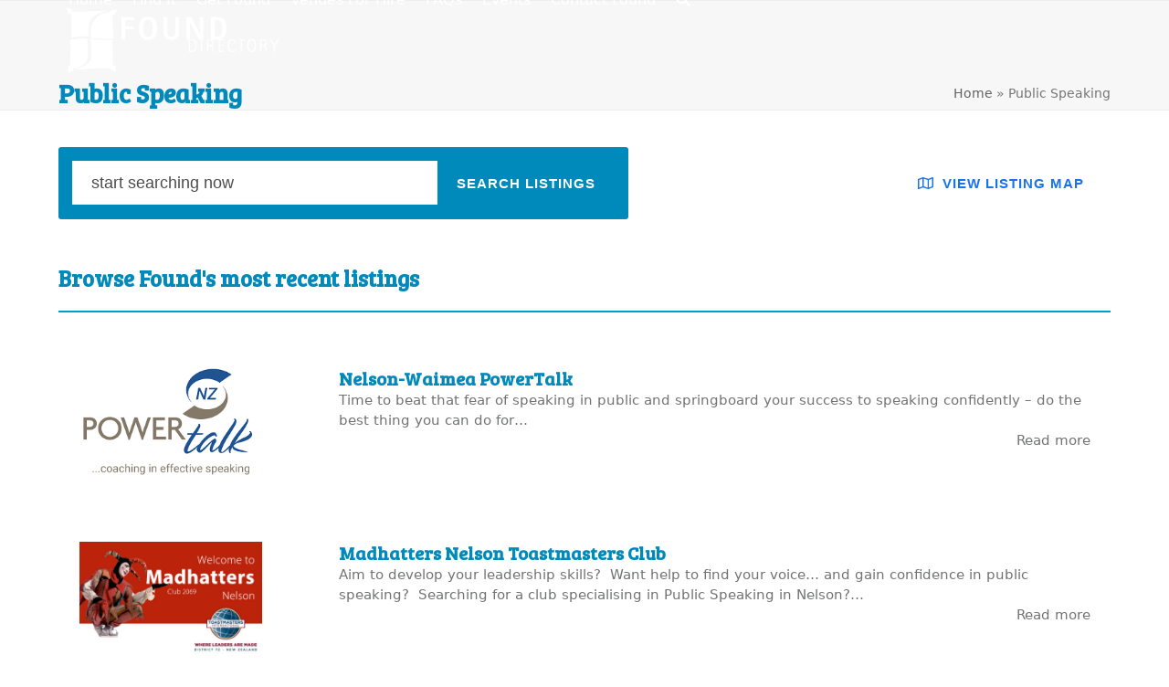

--- FILE ---
content_type: text/html; charset=UTF-8
request_url: https://www.found.org.nz/directory_tag/public-speaking-recreation-hobbies/
body_size: 18980
content:
<!DOCTYPE html>
<html lang="en-US" class="wpex-classic-style">
<head>
<meta charset="UTF-8">
<link rel="profile" href="https://gmpg.org/xfn/11">
<meta name='robots' content='index, follow, max-image-preview:large, max-snippet:-1, max-video-preview:-1' />
	<style>img:is([sizes="auto" i], [sizes^="auto," i]) { contain-intrinsic-size: 3000px 1500px }</style>
	<meta name="viewport" content="width=device-width, initial-scale=1">

	<!-- This site is optimized with the Yoast SEO Premium plugin v26.8 (Yoast SEO v26.8) - https://yoast.com/product/yoast-seo-premium-wordpress/ -->
	<title>Public Speaking Archives - Found Directory</title><link rel="preload" data-rocket-preload as="style" href="https://fonts.googleapis.com/css2?family=Bree+Serif:ital,wght@0,100;0,200;0,300;0,400;0,500;0,600;0,700;0,800;0,900;1,100;1,200;1,300;1,400;1,500;1,600;1,700;1,800;1,900&#038;subset=latin&#038;display=swap" /><link rel="stylesheet" href="https://fonts.googleapis.com/css2?family=Bree+Serif:ital,wght@0,100;0,200;0,300;0,400;0,500;0,600;0,700;0,800;0,900;1,100;1,200;1,300;1,400;1,500;1,600;1,700;1,800;1,900&#038;subset=latin&#038;display=swap" media="print" onload="this.media='all'" /><noscript><link rel="stylesheet" href="https://fonts.googleapis.com/css2?family=Bree+Serif:ital,wght@0,100;0,200;0,300;0,400;0,500;0,600;0,700;0,800;0,900;1,100;1,200;1,300;1,400;1,500;1,600;1,700;1,800;1,900&#038;subset=latin&#038;display=swap" /></noscript>
	<link rel="canonical" href="https://www.found.org.nz/directory_tag/public-speaking-recreation-hobbies/" />
	<meta property="og:locale" content="en_US" />
	<meta property="og:type" content="article" />
	<meta property="og:title" content="Public Speaking Archives" />
	<meta property="og:url" content="https://www.found.org.nz/directory_tag/public-speaking-recreation-hobbies/" />
	<meta property="og:site_name" content="Found Directory" />
	<meta name="twitter:card" content="summary_large_image" />
	<script type="application/ld+json" class="yoast-schema-graph">{"@context":"https://schema.org","@graph":[{"@type":"CollectionPage","@id":"https://www.found.org.nz/directory_tag/public-speaking-recreation-hobbies/","url":"https://www.found.org.nz/directory_tag/public-speaking-recreation-hobbies/","name":"Public Speaking Archives - Found Directory","isPartOf":{"@id":"https://www.found.org.nz/#website"},"primaryImageOfPage":{"@id":"https://www.found.org.nz/directory_tag/public-speaking-recreation-hobbies/#primaryimage"},"image":{"@id":"https://www.found.org.nz/directory_tag/public-speaking-recreation-hobbies/#primaryimage"},"thumbnailUrl":"https://www.found.org.nz/wp-content/uploads/sites/75/2014/01/0686a682-3b2e-43d1-bb2d-de759d5defe3.jpeg","breadcrumb":{"@id":"https://www.found.org.nz/directory_tag/public-speaking-recreation-hobbies/#breadcrumb"},"inLanguage":"en-US"},{"@type":"ImageObject","inLanguage":"en-US","@id":"https://www.found.org.nz/directory_tag/public-speaking-recreation-hobbies/#primaryimage","url":"https://www.found.org.nz/wp-content/uploads/sites/75/2014/01/0686a682-3b2e-43d1-bb2d-de759d5defe3.jpeg","contentUrl":"https://www.found.org.nz/wp-content/uploads/sites/75/2014/01/0686a682-3b2e-43d1-bb2d-de759d5defe3.jpeg","width":70,"height":50},{"@type":"BreadcrumbList","@id":"https://www.found.org.nz/directory_tag/public-speaking-recreation-hobbies/#breadcrumb","itemListElement":[{"@type":"ListItem","position":1,"name":"Home","item":"https://www.found.org.nz/"},{"@type":"ListItem","position":2,"name":"Public Speaking"}]},{"@type":"WebSite","@id":"https://www.found.org.nz/#website","url":"https://www.found.org.nz/","name":"Found Directory","description":"Community groups and organisations across the top of the South","publisher":{"@id":"https://www.found.org.nz/#organization"},"potentialAction":[{"@type":"SearchAction","target":{"@type":"EntryPoint","urlTemplate":"https://www.found.org.nz/?s={search_term_string}"},"query-input":{"@type":"PropertyValueSpecification","valueRequired":true,"valueName":"search_term_string"}}],"inLanguage":"en-US"},{"@type":"Organization","@id":"https://www.found.org.nz/#organization","name":"FOUND Directory","url":"https://www.found.org.nz/","logo":{"@type":"ImageObject","inLanguage":"en-US","@id":"https://www.found.org.nz/#/schema/logo/image/","url":"https://www.found.org.nz/wp-content/uploads/sites/75/2013/11/login-logo.png","contentUrl":"https://www.found.org.nz/wp-content/uploads/sites/75/2013/11/login-logo.png","width":245,"height":90,"caption":"FOUND Directory"},"image":{"@id":"https://www.found.org.nz/#/schema/logo/image/"}}]}</script>
	<!-- / Yoast SEO Premium plugin. -->


<link rel='dns-prefetch' href='//fonts.googleapis.com' />
<link href='https://fonts.gstatic.com' crossorigin rel='preconnect' />
<link rel="alternate" type="application/rss+xml" title="Found Directory &raquo; Feed" href="https://www.found.org.nz/feed/" />
<link rel="alternate" type="application/rss+xml" title="Found Directory &raquo; Comments Feed" href="https://www.found.org.nz/comments/feed/" />
<link rel="alternate" type="application/rss+xml" title="Found Directory &raquo; Public Speaking Directory Tag Feed" href="https://www.found.org.nz/directory_tag/public-speaking-recreation-hobbies/feed/" />
<link rel='stylesheet' id='Found-css' href='https://www.found.org.nz/wp-content/plugins/webeasy/custom/nz.webeasy.slightlydifferent.co.nz/75/includes/css/found.css?ver=0.0.1' type='text/css' media='all' />
<link rel='stylesheet' id='remodal-css' href='https://www.found.org.nz/wp-content/plugins/wp-google-maps-pro/lib/remodal.css?ver=7009526bfdfeff7cf653c2a3d283121c' type='text/css' media='all' />
<link rel='stylesheet' id='remodal-default-theme-css' href='https://www.found.org.nz/wp-content/plugins/wp-google-maps-pro/lib/remodal-default-theme.css?ver=7009526bfdfeff7cf653c2a3d283121c' type='text/css' media='all' />
<link rel='stylesheet' id='wpgmza-marker-library-dialog-css' href='https://www.found.org.nz/wp-content/plugins/wp-google-maps-pro/css/marker-library-dialog.css?ver=7009526bfdfeff7cf653c2a3d283121c' type='text/css' media='all' />
<link rel='stylesheet' id='formidable-css' href='https://www.found.org.nz/wp-content/plugins/formidable/css/formidableforms75.css?ver=1211744' type='text/css' media='all' />
<link rel='stylesheet' id='js_composer_front-css' href='https://www.found.org.nz/wp-content/plugins/js_composer/assets/css/js_composer.min.css?ver=8.7.2' type='text/css' media='all' />
<link rel='stylesheet' id='webeasy-css' href='https://www.found.org.nz/wp-content/plugins/webeasy/public/css/webeasy-public.css?ver=1.9.3' type='text/css' media='all' />
<link rel='stylesheet' id='foundsocicon-css' href='https://www.found.org.nz/wp-content/plugins/webeasy/custom/nz.webeasy.slightlydifferent.co.nz/75/includes/css/socicon.min.css?ver=7009526bfdfeff7cf653c2a3d283121c' type='text/css' media='all' />
<link rel='stylesheet' id='magnific-modal-css' href='https://www.found.org.nz/wp-content/plugins/frm-modal/css/magnific-popup.css?ver=7009526bfdfeff7cf653c2a3d283121c' type='text/css' media='all' />
<link rel='stylesheet' id='search-filter-plugin-styles-css' href='https://www.found.org.nz/wp-content/plugins/search-filter-pro/public/assets/css/search-filter.min.css?ver=2.5.19' type='text/css' media='all' />

<link rel='stylesheet' id='wpex-style-css' href='https://www.found.org.nz/wp-content/themes/Total/style.css?ver=6.5' type='text/css' media='all' />
<link rel='stylesheet' id='wpex-mobile-menu-breakpoint-max-css' href='https://www.found.org.nz/wp-content/themes/Total/assets/css/frontend/breakpoints/max.min.css?ver=6.5' type='text/css' media='only screen and (max-width:1089px)' />
<link rel='stylesheet' id='wpex-mobile-menu-breakpoint-min-css' href='https://www.found.org.nz/wp-content/themes/Total/assets/css/frontend/breakpoints/min.min.css?ver=6.5' type='text/css' media='only screen and (min-width:1090px)' />
<link rel='stylesheet' id='vcex-shortcodes-css' href='https://www.found.org.nz/wp-content/themes/Total/assets/css/frontend/vcex-shortcodes.min.css?ver=6.5' type='text/css' media='all' />
<link rel='stylesheet' id='wpex-wpbakery-css' href='https://www.found.org.nz/wp-content/themes/Total/assets/css/frontend/wpbakery.min.css?ver=6.5' type='text/css' media='all' />
<style id='rocket-lazyload-inline-css' type='text/css'>
.rll-youtube-player{position:relative;padding-bottom:56.23%;height:0;overflow:hidden;max-width:100%;}.rll-youtube-player:focus-within{outline: 2px solid currentColor;outline-offset: 5px;}.rll-youtube-player iframe{position:absolute;top:0;left:0;width:100%;height:100%;z-index:100;background:0 0}.rll-youtube-player img{bottom:0;display:block;left:0;margin:auto;max-width:100%;width:100%;position:absolute;right:0;top:0;border:none;height:auto;-webkit-transition:.4s all;-moz-transition:.4s all;transition:.4s all}.rll-youtube-player img:hover{-webkit-filter:brightness(75%)}.rll-youtube-player .play{height:100%;width:100%;left:0;top:0;position:absolute;background:url(https://www.found.org.nz/wp-content/plugins/wp-rocket/assets/img/youtube.png) no-repeat center;background-color: transparent !important;cursor:pointer;border:none;}.wp-embed-responsive .wp-has-aspect-ratio .rll-youtube-player{position:absolute;padding-bottom:0;width:100%;height:100%;top:0;bottom:0;left:0;right:0}
</style>
<script src="https://www.found.org.nz/wp-includes/js/jquery/jquery.min.js?ver=3.7.1" id="jquery-core-js"></script>
<script src="https://www.found.org.nz/wp-includes/js/jquery/jquery-migrate.min.js?ver=3.4.1" id="jquery-migrate-js"></script>
<script id="jquery-migrate-js-after">
/*
* field_52a66d6860aa8 = interest check box group
* field_5c329047fd4f6 = Tag Select
*/
jQuery(document).ready(function($){
	$( ".wpex-social-share li.custom-print a" ).click( function(e) {
        e.preventDefault();
	    window.print();
	} );
	if (typeof acf !== 'undefined') {
	    acf.add_filter('select2_ajax_data', (data) => {
	      if (data.field_key === 'field_5c329047fd4f6') {
	        var interest_ids = $('[data-key="field_52a66d6860aa8"] .acf-input input:checkbox:checked').map(function(){
	            return $(this).val();
	        }).get();
	        data.interest_ids = interest_ids;
	      }
	      return data;
	    });
	}

		if (typeof acf == 'undefined') { return; }
		/*
				In ACF >= 5.7.0 the acf.ajax object no longer exists so we can't extend it
				Instead we need to attach out event the old fashioned way
				and we need to do it using $(document).on because the element may
				be added dynamically and this is the only way to add events
		*/
		$(document).on('change', '[data-key="field_52a66d6860aa8"] .acf-input input[type="checkbox"]', function(e) {
			// we are not going to do anything in this anonymous function
			// the reason is explained below
			// call function, we need to pass the event and jQuery object
			update_tags_on_interest_change(e, $);
		});
		$('[data-key="field_52a66d6860aa8"] .acf-input input[type="checkbox"]').trigger('ready');
});

	
// the actual function is separate from the above change function
// the reason for this is that "this" has no real meaning in an anonymous 
// function as each call is a new JS object and we need "this" in order 
// to be to abort previous AJAX requests
function update_tags_on_interest_change(e, $) {
	if (this.request) {
		// if a recent request has been made abort it
		this.request.abort();
	}
	
	// get the tag select field, and remove all existing choices
	var tag_select = $('[data-key="field_5c329047fd4f6"] select');
	tag_select.empty();
	tag_select('data', null)
}
</script>
<script src="https://www.found.org.nz/wp-content/plugins/wp-google-maps-pro/lib/remodal.min.js?ver=7009526bfdfeff7cf653c2a3d283121c" id="remodal-js"></script>
<script id="webeasy-js-extra">
var ajax_settings = {"ajax_url":"https:\/\/www.found.org.nz\/wp-admin\/admin-ajax.php"};
</script>
<script src="https://www.found.org.nz/wp-content/plugins/webeasy/public/js/webeasy-public.js?ver=1.9.3" id="webeasy-js"></script>
<script src="https://www.found.org.nz/wp-content/plugins/webeasy/custom/nz.webeasy.slightlydifferent.co.nz/75/includes/js/public.min.js?ver=7009526bfdfeff7cf653c2a3d283121c" id="Found_public_js-js"></script>
<script src="https://www.found.org.nz/wp-content/plugins/frm-modal/js/magnific-popup.js?ver=7009526bfdfeff7cf653c2a3d283121c" id="magnific-modal-js"></script>
<script id="wpgmza_data-js-extra">
var wpgmza_google_api_status = {"message":"Enqueued","code":"ENQUEUED"};
</script>
<script src="https://www.found.org.nz/wp-content/plugins/wp-google-maps/wpgmza_data.js?ver=7009526bfdfeff7cf653c2a3d283121c" id="wpgmza_data-js"></script>
<script id="search-filter-plugin-build-js-extra">
var SF_LDATA = {"ajax_url":"https:\/\/www.found.org.nz\/wp-admin\/admin-ajax.php","home_url":"https:\/\/www.found.org.nz\/","extensions":[]};
</script>
<script src="https://www.found.org.nz/wp-content/plugins/search-filter-pro/public/assets/js/search-filter-build.min.js?ver=2.5.19" id="search-filter-plugin-build-js"></script>
<script src="https://www.found.org.nz/wp-content/plugins/search-filter-pro/public/assets/js/chosen.jquery.min.js?ver=2.5.19" id="search-filter-plugin-chosen-js"></script>
<script id="wpex-core-js-extra">
var wpex_theme_params = {"selectArrowIcon":"<span class=\"wpex-select-arrow__icon wpex-icon--sm wpex-flex wpex-icon\" aria-hidden=\"true\"><svg viewBox=\"0 0 24 24\" xmlns=\"http:\/\/www.w3.org\/2000\/svg\"><rect fill=\"none\" height=\"24\" width=\"24\"\/><g transform=\"matrix(0, -1, 1, 0, -0.115, 23.885)\"><polygon points=\"17.77,3.77 16,2 6,12 16,22 17.77,20.23 9.54,12\"\/><\/g><\/svg><\/span>","customSelects":".widget_categories form,.widget_archive select,.vcex-form-shortcode select","scrollToHash":"1","localScrollFindLinks":"1","localScrollHighlight":"1","localScrollUpdateHash":"1","scrollToHashTimeout":"500","localScrollTargets":"li.local-scroll a, a.local-scroll, .local-scroll-link, .local-scroll-link > a,.sidr-class-local-scroll-link,li.sidr-class-local-scroll > span > a,li.sidr-class-local-scroll > a","scrollToBehavior":"smooth"};
</script>
<script src="https://www.found.org.nz/wp-content/themes/Total/assets/js/frontend/core.min.js?ver=6.5" id="wpex-core-js" defer data-wp-strategy="defer"></script>
<script id="wpex-inline-js-after">
!function(){const e=document.querySelector("html"),t=()=>{const t=window.innerWidth-document.documentElement.clientWidth;t&&e.style.setProperty("--wpex-scrollbar-width",`${t}px`)};t(),window.addEventListener("resize",(()=>{t()}))}();
</script>
<script src="https://www.found.org.nz/wp-content/themes/Total/assets/js/frontend/search/overlay.min.js?ver=6.5" id="wpex-search-overlay-js" defer data-wp-strategy="defer"></script>
<script id="wpex-sticky-header-js-extra">
var wpex_sticky_header_params = {"breakpoint":"1090"};
</script>
<script src="https://www.found.org.nz/wp-content/themes/Total/assets/js/frontend/sticky/header.min.js?ver=6.5" id="wpex-sticky-header-js" defer data-wp-strategy="defer"></script>
<script id="wpex-mobile-menu-toggle-js-extra">
var wpex_mobile_menu_toggle_params = {"breakpoint":"1089","i18n":{"openSubmenu":"Open submenu of %s","closeSubmenu":"Close submenu of %s"},"openSubmenuIcon":"<span class=\"wpex-open-submenu__icon wpex-transition-transform wpex-duration-300 wpex-icon\" aria-hidden=\"true\"><svg xmlns=\"http:\/\/www.w3.org\/2000\/svg\" viewBox=\"0 0 448 512\"><path d=\"M201.4 342.6c12.5 12.5 32.8 12.5 45.3 0l160-160c12.5-12.5 12.5-32.8 0-45.3s-32.8-12.5-45.3 0L224 274.7 86.6 137.4c-12.5-12.5-32.8-12.5-45.3 0s-12.5 32.8 0 45.3l160 160z\"\/><\/svg><\/span>"};
</script>
<script src="https://www.found.org.nz/wp-content/themes/Total/assets/js/frontend/mobile-menu/toggle.min.js?ver=6.5" id="wpex-mobile-menu-toggle-js" defer data-wp-strategy="defer"></script>
<script></script><link rel="https://api.w.org/" href="https://www.found.org.nz/wp-json/" /><link rel="alternate" title="JSON" type="application/json" href="https://www.found.org.nz/wp-json/wp/v2/directory_tag/1333" /><link rel="EditURI" type="application/rsd+xml" title="RSD" href="https://www.found.org.nz/xmlrpc.php?rsd" />
<script type="text/javascript">
  function external_links_in_new_windows_loop() {
    if (!document.links) {
      document.links = document.getElementsByTagName('a');
    }
    var change_link = false;

    for (var t=0; t<document.links.length; t++) {
      var all_links = document.links[t];
      change_link = false;
      
      if(document.links[t].hasAttribute('onClick') == false) {
        if(all_links.href.search(/^http/) != -1 && all_links.href.search('www.found.org.nz') == -1 && all_links.href.search(/^#/) == -1) {
          change_link = true;
        }

        if(change_link == true) {
            //console.log('Changed ' + all_links.href);
          document.links[t].setAttribute('onClick', 'javascript:window.open(\''+all_links.href+'\'); return false;');
          document.links[t].removeAttribute('target');
        }
      }
    }
  }
  
  // Load
  function external_links_in_new_windows_load(func)
  {  
    var oldonload = window.onload;
    if (typeof window.onload != 'function'){
      window.onload = func;
    } else {
      window.onload = function(){
        oldonload();
        func();
      }
    }
  }

  external_links_in_new_windows_load(external_links_in_new_windows_loop);
</script><script>document.documentElement.className += " js";</script>
<!-- This code is added by Analytify (8.0.1) https://analytify.io/ !-->
						<script async src="https://www.googletagmanager.com/gtag/js?id=G-5BWRLX81LW"></script>
			<script>
			window.dataLayer = window.dataLayer || [];
			function gtag(){dataLayer.push(arguments);}
			gtag('js', new Date());

			const configuration = {"anonymize_ip":"false","forceSSL":"true","allow_display_features":"true","debug_mode":true};
			const gaID = 'G-5BWRLX81LW';

			
			gtag('config', gaID, configuration);

			
			</script>

			<!-- This code is added by Analytify (8.0.1) !--><style>.recentcomments a{display:inline !important;padding:0 !important;margin:0 !important;}</style><noscript><style>body:not(.content-full-screen) .wpex-vc-row-stretched[data-vc-full-width-init="false"]{visibility:visible;}</style></noscript><script>function setREVStartSize(e){
			//window.requestAnimationFrame(function() {
				window.RSIW = window.RSIW===undefined ? window.innerWidth : window.RSIW;
				window.RSIH = window.RSIH===undefined ? window.innerHeight : window.RSIH;
				try {
					var pw = document.getElementById(e.c).parentNode.offsetWidth,
						newh;
					pw = pw===0 || isNaN(pw) || (e.l=="fullwidth" || e.layout=="fullwidth") ? window.RSIW : pw;
					e.tabw = e.tabw===undefined ? 0 : parseInt(e.tabw);
					e.thumbw = e.thumbw===undefined ? 0 : parseInt(e.thumbw);
					e.tabh = e.tabh===undefined ? 0 : parseInt(e.tabh);
					e.thumbh = e.thumbh===undefined ? 0 : parseInt(e.thumbh);
					e.tabhide = e.tabhide===undefined ? 0 : parseInt(e.tabhide);
					e.thumbhide = e.thumbhide===undefined ? 0 : parseInt(e.thumbhide);
					e.mh = e.mh===undefined || e.mh=="" || e.mh==="auto" ? 0 : parseInt(e.mh,0);
					if(e.layout==="fullscreen" || e.l==="fullscreen")
						newh = Math.max(e.mh,window.RSIH);
					else{
						e.gw = Array.isArray(e.gw) ? e.gw : [e.gw];
						for (var i in e.rl) if (e.gw[i]===undefined || e.gw[i]===0) e.gw[i] = e.gw[i-1];
						e.gh = e.el===undefined || e.el==="" || (Array.isArray(e.el) && e.el.length==0)? e.gh : e.el;
						e.gh = Array.isArray(e.gh) ? e.gh : [e.gh];
						for (var i in e.rl) if (e.gh[i]===undefined || e.gh[i]===0) e.gh[i] = e.gh[i-1];
											
						var nl = new Array(e.rl.length),
							ix = 0,
							sl;
						e.tabw = e.tabhide>=pw ? 0 : e.tabw;
						e.thumbw = e.thumbhide>=pw ? 0 : e.thumbw;
						e.tabh = e.tabhide>=pw ? 0 : e.tabh;
						e.thumbh = e.thumbhide>=pw ? 0 : e.thumbh;
						for (var i in e.rl) nl[i] = e.rl[i]<window.RSIW ? 0 : e.rl[i];
						sl = nl[0];
						for (var i in nl) if (sl>nl[i] && nl[i]>0) { sl = nl[i]; ix=i;}
						var m = pw>(e.gw[ix]+e.tabw+e.thumbw) ? 1 : (pw-(e.tabw+e.thumbw)) / (e.gw[ix]);
						newh =  (e.gh[ix] * m) + (e.tabh + e.thumbh);
					}
					var el = document.getElementById(e.c);
					if (el!==null && el) el.style.height = newh+"px";
					el = document.getElementById(e.c+"_wrapper");
					if (el!==null && el) {
						el.style.height = newh+"px";
						el.style.display = "block";
					}
				} catch(e){
					console.log("Failure at Presize of Slider:" + e)
				}
			//});
		  };</script>
		<style id="wp-custom-css">
			.hide-label >.acf-label{display:none;}.acf-field.acf-field-message .acf-input h3{background:#009ccd;color:#fff;padding:10px 15px;font-size:20px;border-radius:2px;}#footer-builder a{color:#fff;}.searchandfilter >ul >li{display:inline-block;vertical-align:top;padding:0 20px;}.post-type-archive-directory .wpex-pagination{display:none !important;}#searchfilterrefinewrap{margin-bottom:0px;}.searchandfilter{background-color:#f7f7f7;-moz-border-radius:3px;-webkit-border-radius:3px;border-radius:3px;border:1px solid #eee;padding:20px;display:none;}#searchfilterrefine{background-color:#f7f7f7;padding:10px;-moz-border-radius:3px;-webkit-border-radius:3px;border-radius:3px;color:#0089bb;font-weight:bold;border:1px solid #eee;display:inline-block;margin-bottom:-1px;line-height:20px;}#searchfilterrefinewrap h3{float:right;line-height:20px;margin:0;padding:10px 0;}#searchfilterrefine.is-active{border-bottom:0;-webkit-border-bottom-right-radius:0px;-webkit-border-bottom-left-radius:0px;-moz-border-radius-bottomright:0px;-moz-border-radius-bottomleft:0px;border-bottom-right-radius:0px;border-bottom-left-radius:0px;}#searchfilterrefine:after{content:"\25bc";}#searchfilterrefine.is-active:after{content:"\25b2";}#searchfilterrefinewrap li.sf-field-search{display:none !important;}#searchfilterrefinewrap .searchandfilter >ul >li{width:30%;}.sf-field-taxonomy-directory_tag .chosen-container.chosen-container-multi{width:100% !important;}@media only screen and (max-width:700px){#searchfilterrefinewrap .searchandfilter >ul >li{width:100%;}}.findit-top-search{margin-bottom:30px;display:inline-block;background-color:#0089bb;/*#009ccd;*/padding:15px;border-radius:3px;}.findit-top-search input#s[type="text"]:focus{background-color:#f5f5f5;}.findit-top-search input#s{font-family:"Arial",sans-serif;font-size:18px;color:#000;background-color:#fff;line-height:46px !important;padding:0 20px;cursor:text;border:1px solid #f5f5f5;width:400px;margin-bottom:0px;-webkit-transition:background-color 0.5s;-moz-transition:background-color 0.5s;-o-transition:background-color 0.5s;-ms-transition:background-color 0.5s;transition:background-color 0.5s;-webkit-border-radius:0px;-moz-border-radius:0px;border-radius:0px;}.findit-top-search input#searchsubmit,.findit-top-search input#searchsubmit:focus{font-family:"Arial",sans-serif;line-height:46px !important;letter-spacing:1px;text-transform:uppercase;font-size:15px;font-weight:700;padding:0 20px;border:1px solid #0089bb;/*#009ccd;*/background:#0089bb;/*#009ccd;*/color:#fff;-webkit-border-radius:0px;-moz-border-radius:0px;border-radius:0px;}.findit-top-search input#searchsubmit:hover{background:#2cace9;border:1px solid #2cace9;}@media only screen and (max-width:1020px){.found-slider-search{/*margin-top:-30px;margin-left:-70px;*/}}@media only screen and (max-width:655px){.findit-top-search input#s{width:250px;}}@media only screen and (max-width:480px){.found-slider-search{/*margin-top:-110px;*/}}#findit-search-wrap{border-bottom:2px solid #009ccd;padding:10px;-moz-border-radius:3px;-webkit-border-radius:3px;border-radius:3px;margin-bottom:0px;padding-bottom:30px;}.custom-singular-template .type-wysiwyg{font-size:17px;}h3.findit-search-h3{border-bottom:2px solid #009ccd;padding-bottom:20px;margin-top:0;margin-bottom:50px;padding-top:20px;}footer .wpb_text_column.has-custom-color a{text-decoration:none;}footer .wpb_text_column.has-custom-color a:hover{text-decoration:underline;}footer .vc_column_container >.vc_column-inner{padding-left:12px;padding-right:12px;}#form_sharebytext button.frm_button_submit.frm_final_submit{border:0;border-radius:3px;font-family:inherit;box-shadow:none;padding:3px 15px;line-height:unset;font-size:16px;}#frm-modal-30558{max-width:96%;width:400px;}.mfp-bg.mfp-ready{z-index:999999 !important;}.mfp-wrap{z-index:999999;}.acf-field-52a66d6860aa8{display:none !important;}.wpex-social-share .wpex-social-bg.wpex-print{background:#68b2bc !important;}.wpex-social-share .wpex-social-bg.wpex-smstext{background:#a9c733 !important;}.found-listing-share{margin-top:30px !important;}@media print{.found-do-not-print,header.page-header,#site-header-sticky-wrapper,main .post-edit,main .post-pagination-wrap,footer#footer-builder{display:none !important;}.vc_column-inner{margin-bottom:0px !important;}.custom-singular-template .type-wysiwyg,#directory-right-sidebar{font-size:14px;}.type-google_map{max-height:200px !important;}#directory-right-sidebar h4{margin-top:10px;font-size:1.2em;}#venue-right-sidebar .sociconlink .socicon::before,#directory-right-sidebar .sociconlink .socicon::before{font-size:20px;}}.found-button-map{width:240px !important;height:79px !important;float:right !important;line-height:79px !important;padding:0 1.2em !important;font-family:"Arial",sans-serif;letter-spacing:1px;text-transform:uppercase;font-size:15px;font-weight:700;}@media only screen and (max-width:970px){.found-button-map{display:block;float:none !important;margin-bottom:30px;width:624px !important;max-width:100% !important;}}.single-venues .sw-acf-field-label,.single-venues h4{font-size:15px !important;font-family:"Bree Serif";color:#0089bb;font-weight:var(--wpex-heading-font-weight);}.venue-directory-link ul{list-style-type:none;margin-left:0 !important;}.directory-media.venues-media{width:100% !important;margin-right:0 !important;}.cpt-entry.venues h2.cpt-entry-title{font-size:19px;margin-top:10px;}#venue-right-sidebar .vc_sw-acf{margin-bottom:20px !important;}.facility-icon{display:inline-block;margin:10px 10px 10px 0;}.venues .cpt-entry-inner .venues-facilities{max-width:100%;}.venues .cpt-entry-inner .venues-facilities .facility-icon{width:30px;margin:0 10px 0 0;}.venues-regions,.venues-facilities{background-color:#fff;padding:5px;}.venues-regions{border-radius:5px 5px 0 0;}.venues-facilities{border-radius:0 0 5px 5px;}#venue-right-sidebar .sociconlink{color:#fff;padding:0 5px 0 0;}#venue-right-sidebar .sociconlink .socicon::before{font-size:30px;color:#fff;}#venue-right-sidebar .sociconlink:hover .socicon::before{background-color:#333;color:#fff;}.home .found-icon-box h3{color:#0089bb !important;}.home .found-icon-box img{max-width:180px !important;}		</style>
		<noscript><style> .wpb_animate_when_almost_visible { opacity: 1; }</style></noscript><style data-type="wpex-css" id="wpex-css">/*TYPOGRAPHY*/:root{--wpex-body-font-size:15px;--wpex-body-color:#727373;}:root{--wpex-heading-font-family:'Bree Serif';--wpex-heading-color:#0089bb;}.main-navigation-ul .link-inner{font-size:16px;}.wpex-mobile-menu,#sidr-main{font-size:19px;}/*CUSTOMIZER STYLING*/:root{--wpex-btn-color:#ffffff;--wpex-hover-btn-color:#ffffff;--wpex-btn-bg:#0089bb;--wpex-hover-btn-bg:#24b6e0;--wpex-vc-column-inner-margin-bottom:40px;}.page-header.wpex-supports-mods .page-header-title{color:#0089bb;}:root,.site-boxed.wpex-responsive #wrap{--wpex-container-width:1200px;}#site-header{--wpex-site-header-bg-color:#018abb;}#site-navigation-wrap{--wpex-main-nav-link-color:#ffffff;--wpex-hover-main-nav-link-color:#ffffff;--wpex-active-main-nav-link-color:#ffffff;--wpex-hover-main-nav-link-color:#7bd3ec;--wpex-active-main-nav-link-color:#7bd3ec;--wpex-dropmenu-bg:#000000;--wpex-dropmenu-caret-bg:#000000;--wpex-dropmenu-border-color:#000000;--wpex-dropmenu-caret-border-color:#000000;--wpex-megamenu-divider-color:#000000;--wpex-dropmenu-link-color:#ffffff;--wpex-hover-dropmenu-link-color:#7bd3ec;--wpex-hover-dropmenu-link-bg:#000000;--wpex-megamenu-heading-color:#7bd3ec;}#mobile-menu,#mobile-icons-menu{--wpex-link-color:#ffffff;--wpex-hover-link-color:#ffffff;--wpex-hover-link-color:#7bd3ec;}#sidr-main,.sidr-class-dropdown-menu ul{background-color:#63c1ed;}#sidr-main{--wpex-border-main:#9ecced;color:#23478a;--wpex-link-color:#23478a;--wpex-text-2:#23478a;}.mobile-toggle-nav{background:#0089bb;color:#ffffff;--wpex-link-color:#ffffff;--wpex-hover-link-color:#7bd3ec;}.mobile-toggle-nav-ul,.mobile-toggle-nav-ul a{border-color:#009ccd;}@media only screen and (min-width:960px){#site-logo .logo-img{max-width:250px;}}@media only screen and (max-width:767px){#site-logo .logo-img{max-width:200px;}}</style><noscript><style id="rocket-lazyload-nojs-css">.rll-youtube-player, [data-lazy-src]{display:none !important;}</style></noscript><meta name="generator" content="WP Rocket 3.17.4" data-wpr-features="wpr_lazyload_images wpr_lazyload_iframes" /></head>

<body data-rsssl=1 class="archive tax-directory_tag term-public-speaking-recreation-hobbies term-1333 wp-custom-logo wp-embed-responsive wp-theme-Total wpex-theme wpex-responsive full-width-main-layout no-composer wpex-live-site wpex-has-primary-bottom-spacing site-full-width content-full-width sidebar-widget-icons hasnt-overlay-header has-mobile-menu wpex-mobile-toggle-menu-icon_buttons_under_logo wpex-no-js wpb-js-composer js-comp-ver-8.7.2 vc_responsive">

	
<a href="#content" class="skip-to-content">Skip to content</a>

	
	<span data-ls_id="#site_top" tabindex="-1"></span>
	<div data-rocket-location-hash="6e44b2016d2cabecab759d82a55731bb" id="outer-wrap" class="wpex-overflow-clip">
		
		
		
		<div data-rocket-location-hash="cefcdec2578b0fc4f7a707868adc6a39" id="wrap" class="wpex-clr">

			<div data-rocket-location-hash="b19c294e0e9090797759c93c9acbb23e" id="site-header-sticky-wrapper" class="wpex-sticky-header-holder not-sticky wpex-print-hidden">	<header id="site-header" class="header-one wpex-z-sticky fixed-scroll has-sticky-dropshadow custom-bg dyn-styles wpex-print-hidden wpex-relative wpex-clr">
				<div id="site-header-inner" class="header-one-inner header-padding container wpex-relative wpex-h-100 wpex-py-30 wpex-clr">
<div id="site-logo" class="site-branding header-one-logo logo-padding wpex-flex wpex-items-center wpex-float-left wpex-h-100">
	<div id="site-logo-inner" ><a id="site-logo-link" href="https://www.found.org.nz/" rel="home" class="main-logo"><img src="https://www.found.org.nz/wp-content/uploads/sites/75/2018/09/Found-white-logo.png" alt="Found Directory" class="logo-img wpex-h-auto wpex-max-w-100 wpex-align-middle" width="380" height="129" data-no-retina data-skip-lazy fetchpriority="high"></a></div>

</div>

<div id="site-navigation-wrap" class="navbar-style-one navbar-fixed-height navbar-allows-inner-bg navbar-fixed-line-height wpex-dropdowns-caret wpex-stretch-megamenus hide-at-mm-breakpoint wpex-clr wpex-print-hidden">
	<nav id="site-navigation" class="navigation main-navigation main-navigation-one wpex-clr" aria-label="Main menu"><ul id="menu-main-menu" class="main-navigation-ul dropdown-menu wpex-dropdown-menu wpex-dropdown-menu--onhover"><li id="menu-item-4030" class="menu-item menu-item-type-post_type menu-item-object-page menu-item-home menu-item-4030"><a href="https://www.found.org.nz/"><span class="link-inner">Home</span></a></li>
<li id="menu-item-17039" class="menu-item menu-item-type-custom menu-item-object-custom menu-item-has-children menu-item-17039 dropdown"><a href="/directory/"><span class="link-inner">Find It</span></a>
<ul class="sub-menu">
	<li id="menu-item-36436" class="menu-item menu-item-type-post_type menu-item-object-page menu-item-36436"><a href="https://www.found.org.nz/suggest-a-listing/"><span class="link-inner">Suggest a Listing</span></a></li>
</ul>
</li>
<li id="menu-item-4076" class="menu-item menu-item-type-post_type menu-item-object-page menu-item-4076"><a href="https://www.found.org.nz/get-found/"><span class="link-inner">Get Found</span></a></li>
<li id="menu-item-40083" class="menu-item menu-item-type-custom menu-item-object-custom menu-item-40083"><a href="/venues/"><span class="link-inner">Venues For Hire</span></a></li>
<li id="menu-item-30537" class="menu-item menu-item-type-post_type menu-item-object-page menu-item-has-children menu-item-30537 dropdown"><a href="https://www.found.org.nz/faqs/"><span class="link-inner">FAQs</span></a>
<ul class="sub-menu">
	<li id="menu-item-16431" class="menu-item menu-item-type-post_type menu-item-object-page menu-item-privacy-policy menu-item-16431"><a rel="privacy-policy" href="https://www.found.org.nz/privacy-policy/"><span class="link-inner">Privacy Policy</span></a></li>
</ul>
</li>
<li id="menu-item-13072" class="menu-item menu-item-type-custom menu-item-object-custom menu-item-13072"><a target="_blank" rel="noopener" href="http://www.itson.co.nz/"><span class="link-inner">Events</span></a></li>
<li id="menu-item-3934" class="menu-item menu-item-type-post_type menu-item-object-page menu-item-3934"><a href="https://www.found.org.nz/contact/"><span class="link-inner">Contact Found</span></a></li>
<li class="search-toggle-li menu-item wpex-menu-extra no-icon-margin"><a href="#" class="site-search-toggle search-overlay-toggle" role="button" aria-expanded="false" aria-controls="wpex-searchform-overlay" aria-label="Search"><span class="link-inner"><span class="wpex-menu-search-text wpex-hidden">Search</span><span class="wpex-menu-search-icon wpex-icon" aria-hidden="true"><svg xmlns="http://www.w3.org/2000/svg" viewBox="0 0 512 512"><path d="M416 208c0 45.9-14.9 88.3-40 122.7L502.6 457.4c12.5 12.5 12.5 32.8 0 45.3s-32.8 12.5-45.3 0L330.7 376c-34.4 25.2-76.8 40-122.7 40C93.1 416 0 322.9 0 208S93.1 0 208 0S416 93.1 416 208zM208 352a144 144 0 1 0 0-288 144 144 0 1 0 0 288z"/></svg></span></span></a></li></ul></nav>
</div>


<div id="mobile-menu" class="wpex-mobile-menu-toggle show-at-mm-breakpoint wpex-flex wpex-items-center wpex-mt-20 wpex-justify-center">
	<div class="wpex-inline-flex wpex-items-center"><a href="#" class="mobile-menu-toggle" role="button" aria-expanded="false"><span class="mobile-menu-toggle__icon wpex-flex"><span class="wpex-hamburger-icon wpex-hamburger-icon--inactive wpex-hamburger-icon--animate" aria-hidden="true"><span></span></span></span><span class="screen-reader-text" data-open-text>Open mobile menu</span><span class="screen-reader-text" data-open-text>Close mobile menu</span></a></div>
</div>

</div>
			</header>
</div>
			
			<main data-rocket-location-hash="98fe48f32ffa6e928150102dfcfcd34d" id="main" class="site-main wpex-clr">

				
<header class="page-header has-aside default-page-header wpex-relative wpex-mb-40 wpex-surface-2 wpex-py-20 wpex-border-t wpex-border-b wpex-border-solid wpex-border-surface-3 wpex-text-2 wpex-supports-mods">

	
	<div class="page-header-inner container wpex-md-flex wpex-md-flex-wrap wpex-md-items-center wpex-md-justify-between">
<div class="page-header-content wpex-md-mr-15">

<h1 class="page-header-title wpex-block wpex-m-0 wpex-text-2xl">

	<span>Public Speaking</span>

</h1>

</div>
<div class="page-header-aside wpex-md-text-right"><nav class="site-breadcrumbs position-page_header_aside wpex-text-4 wpex-text-sm" aria-label="You are here:"><span class="breadcrumb-trail"><span><span><a href="https://www.found.org.nz/">Home</a></span> » <span class="breadcrumb_last" aria-current="page">Public Speaking</span></span></span></nav></div></div>

	
</header>


<div id="content-wrap"  class="container wpex-clr">

	
	<div id="primary" class="content-area wpex-clr">

		
		<div id="content" class="site-content wpex-clr">

			<form role="search" method="get" id="searchform" class="revtp-searchform findit-top-search" action="/directory/">
	<input type="text" value="" name="_sf_s" id="s" placeholder="start searching now"><input type="submit" id="searchsubmit" value="Search Listings">
</form><a data-wpex-hover="{&quot;background&quot;:&quot;#2cace9&quot;,&quot;color&quot;:&quot;#ffffff&quot;}" href="/map/" class="vcex-button theme-button expanded wpex-dhover-0 found-button-map">
	<span  style="margin-right:10px;" class="wpex-icon" aria-hidden="true"><svg xmlns="http://www.w3.org/2000/svg" viewBox="0 0 576 512"><path d="M565.6 36.2C572.1 40.7 576 48.1 576 56V392c0 10-6.2 18.9-15.5 22.4l-168 64c-5.2 2-10.9 2.1-16.1 .3L192.5 417.5l-160 61c-7.4 2.8-15.7 1.8-22.2-2.7S0 463.9 0 456V120c0-10 6.1-18.9 15.5-22.4l168-64c5.2-2 10.9-2.1 16.1-.3L383.5 94.5l160-61c7.4-2.8 15.7-1.8 22.2 2.7zM48 136.5V421.2l120-45.7V90.8L48 136.5zM360 422.7V137.3l-144-48V374.7l144 48zm48-1.5l120-45.7V90.8L408 136.5V421.2z"/></svg></span><span class="theme-button-inner">View Listing Map</span>
</a><h3 class="findit-search-h3">Browse Found's most recent listings</h3>
			
<div class="archive-grid entries wpex-row wpex-clr">
<article id="post-25487" class="cpt-entry wpex-clr col span_1_of_1 col-1 post-25487 directory type-directory status-publish has-post-thumbnail hentry region-moutere-waimea region-motueka-ward region-richmond region-nelson interest-community-special-interest interest-health-welfare-services interest-recreation-hobbies directory_tag-public-speaking-recreation-hobbies directory_tag-personal-development-health-and-wellbeing directory_tag-communications-community-special-interest entry has-media">

    <div class="cpt-entry-inner wpex-clr">
        <a href="https://www.found.org.nz/directory/powertalk-international-waimea-club/" style="display:block">
            <div class="vc_row wpb_row vc_row-fluid testing">
				<div class="wpb_column vc_column_container vc_col-sm-3"><div class="vc_column-inner "><div class="directory-media"><img width="200" height="136" src="data:image/svg+xml,%3Csvg%20xmlns='http://www.w3.org/2000/svg'%20viewBox='0%200%20200%20136'%3E%3C/svg%3E" class="attachment-200x200 size-200x200" alt="" decoding="async" data-lazy-src="https://www.found.org.nz/wp-content/uploads/sites/75/2022/05/download-2.png" /><noscript><img width="200" height="136" src="https://www.found.org.nz/wp-content/uploads/sites/75/2022/05/download-2.png" class="attachment-200x200 size-200x200" alt="" decoding="async" /></noscript></div></div></div><div class="wpb_column vc_column_container vc_col-sm-9"><div class="vc_column-inner ">                                    <header class="cpt-entry-header wpex-clr">
                                        <h2 class="cpt-entry-title entry-title">Nelson-Waimea PowerTalk</h2>
                                    </header>
                
<div class="cpt-entry-excerpt entry-excerpt wpex-text-pretty wpex-my-20 wpex-last-mb-0 wpex-clr">Time to beat that fear of speaking in public and springboard your success to speaking confidently &#8211; do the best thing you can do for&hellip;</div>
                                    <div class="cpt-entry-readmore-wrap entry-readmore-wrap wpex-clr">
                                        <span href="https://www.found.org.nz/directory/powertalk-international-waimea-club/" class="theme-button">Read more</span>
                                    </div>
                </div></div>            </div>
        </a>
    </div><!-- .cpt-entry-inner -->

</article><!-- .cpt-entry -->
<article id="post-25420" class="cpt-entry wpex-clr col span_1_of_1 col-1 post-25420 directory type-directory status-publish has-post-thumbnail hentry region-nelson interest-recreation-hobbies directory_tag-public-speaking-recreation-hobbies directory_tag-business-support-community-special-interest directory_tag-language-literature-arts-heritage-culture directory_tag-personal-development-health-and-wellbeing directory_tag-communications-community-special-interest directory_tag-church-churches-spirituality directory_tag-education-other-education entry has-media">

    <div class="cpt-entry-inner wpex-clr">
        <a href="https://www.found.org.nz/directory/madhatters-toastmasters-club/" style="display:block">
            <div class="vc_row wpb_row vc_row-fluid testing">
				<div class="wpb_column vc_column_container vc_col-sm-3"><div class="vc_column-inner "><div class="directory-media"><img width="200" height="131" src="data:image/svg+xml,%3Csvg%20xmlns='http://www.w3.org/2000/svg'%20viewBox='0%200%20200%20131'%3E%3C/svg%3E" class="attachment-200x200 size-200x200" alt="" decoding="async" data-lazy-src="https://www.found.org.nz/wp-content/uploads/sites/75/2009/10/madhatters-banner-e1613630805448.jpg" /><noscript><img width="200" height="131" src="https://www.found.org.nz/wp-content/uploads/sites/75/2009/10/madhatters-banner-e1613630805448.jpg" class="attachment-200x200 size-200x200" alt="" decoding="async" /></noscript></div></div></div><div class="wpb_column vc_column_container vc_col-sm-9"><div class="vc_column-inner ">                                    <header class="cpt-entry-header wpex-clr">
                                        <h2 class="cpt-entry-title entry-title">Madhatters Nelson Toastmasters Club</h2>
                                    </header>
                
<div class="cpt-entry-excerpt entry-excerpt wpex-text-pretty wpex-my-20 wpex-last-mb-0 wpex-clr">Aim to develop your leadership skills?  Want help to find your voice&#8230; and gain confidence in public speaking?  Searching for a club specialising in Public Speaking in Nelson?&hellip;</div>
                                    <div class="cpt-entry-readmore-wrap entry-readmore-wrap wpex-clr">
                                        <span href="https://www.found.org.nz/directory/madhatters-toastmasters-club/" class="theme-button">Read more</span>
                                    </div>
                </div></div>            </div>
        </a>
    </div><!-- .cpt-entry-inner -->

</article><!-- .cpt-entry -->
<article id="post-23693" class="cpt-entry wpex-clr col span_1_of_1 col-1 post-23693 directory type-directory status-publish has-post-thumbnail hentry region-nelson interest-community-special-interest interest-recreation-hobbies directory_tag-public-speaking-recreation-hobbies directory_tag-service-groups-recreation-hobbies directory_tag-newcomers-to-nelson-health-and-wellbeing entry has-media">

    <div class="cpt-entry-inner wpex-clr">
        <a href="https://www.found.org.nz/directory/the-rotary-club-of-nelson-west/" style="display:block">
            <div class="vc_row wpb_row vc_row-fluid testing">
				<div class="wpb_column vc_column_container vc_col-sm-3"><div class="vc_column-inner "><div class="directory-media"><img width="200" height="150" src="data:image/svg+xml,%3Csvg%20xmlns='http://www.w3.org/2000/svg'%20viewBox='0%200%20200%20150'%3E%3C/svg%3E" class="attachment-200x200 size-200x200" alt="" decoding="async" data-lazy-src="https://www.found.org.nz/wp-content/uploads/sites/75/2004/08/download-30.png" /><noscript><img width="200" height="150" src="https://www.found.org.nz/wp-content/uploads/sites/75/2004/08/download-30.png" class="attachment-200x200 size-200x200" alt="" decoding="async" /></noscript></div></div></div><div class="wpb_column vc_column_container vc_col-sm-9"><div class="vc_column-inner ">                                    <header class="cpt-entry-header wpex-clr">
                                        <h2 class="cpt-entry-title entry-title">Nelson West Rotary</h2>
                                    </header>
                
<div class="cpt-entry-excerpt entry-excerpt wpex-text-pretty wpex-my-20 wpex-last-mb-0 wpex-clr">The members of Rotary Club of Nelson West enjoy contributing to our community together with being part of the worldwide network of clubs. ​We meet&hellip;</div>
                                    <div class="cpt-entry-readmore-wrap entry-readmore-wrap wpex-clr">
                                        <span href="https://www.found.org.nz/directory/the-rotary-club-of-nelson-west/" class="theme-button">Read more</span>
                                    </div>
                </div></div>            </div>
        </a>
    </div><!-- .cpt-entry-inner -->

</article><!-- .cpt-entry -->
<article id="post-23887" class="cpt-entry wpex-clr col span_1_of_1 col-1 post-23887 directory type-directory status-publish hentry region-nelson interest-recreation-hobbies directory_tag-public-speaking-recreation-hobbies entry no-media">

    <div class="cpt-entry-inner wpex-clr">
        <a href="https://www.found.org.nz/directory/nelson-toastmasters-club/" style="display:block">
            <div class="vc_row wpb_row vc_row-fluid testing">
				<div class="wpb_column vc_column_container vc_col-sm-3"><div class="vc_column-inner "><div class="directory-media"><img width="200" height="86" src="data:image/svg+xml,%3Csvg%20xmlns='http://www.w3.org/2000/svg'%20viewBox='0%200%20200%2086'%3E%3C/svg%3E" class="attachment-200x200 size-200x200" alt="" decoding="async" data-lazy-srcset="https://www.found.org.nz/wp-content/uploads/sites/75/2004/08/download-16-6.jpg 342w, https://www.found.org.nz/wp-content/uploads/sites/75/2004/08/download-16-6-300x129.jpg 300w" data-lazy-sizes="(max-width: 200px) 100vw, 200px" data-lazy-src="https://www.found.org.nz/wp-content/uploads/sites/75/2004/08/download-16-6.jpg" /><noscript><img width="200" height="86" src="https://www.found.org.nz/wp-content/uploads/sites/75/2004/08/download-16-6.jpg" class="attachment-200x200 size-200x200" alt="" decoding="async" srcset="https://www.found.org.nz/wp-content/uploads/sites/75/2004/08/download-16-6.jpg 342w, https://www.found.org.nz/wp-content/uploads/sites/75/2004/08/download-16-6-300x129.jpg 300w" sizes="(max-width: 200px) 100vw, 200px" /></noscript></div></div></div><div class="wpb_column vc_column_container vc_col-sm-9"><div class="vc_column-inner ">                                    <header class="cpt-entry-header wpex-clr">
                                        <h2 class="cpt-entry-title entry-title">Nelson Toastmasters Club</h2>
                                    </header>
                
<div class="cpt-entry-excerpt entry-excerpt wpex-text-pretty wpex-my-20 wpex-last-mb-0 wpex-clr">Toastmasters club that meets on the second and fourth Monday each month &#8211; 7pm to 9pm Feel free to come to a meeting and see&hellip;</div>
                                    <div class="cpt-entry-readmore-wrap entry-readmore-wrap wpex-clr">
                                        <span href="https://www.found.org.nz/directory/nelson-toastmasters-club/" class="theme-button">Read more</span>
                                    </div>
                </div></div>            </div>
        </a>
    </div><!-- .cpt-entry-inner -->

</article><!-- .cpt-entry -->
</div>
			
		</div>

	
	</div>

	
</div>


			
		</main>

		
		

	<footer data-rocket-location-hash="770e9fca7a2931ddc918cc44cf54730b" id="footer-builder" class="footer-builder">
		<div class="footer-builder-content container entry wpex-clr">
			<style>.vc_custom_1537839740056{margin-bottom: 0px !important;border-bottom-width: 0px !important;padding-bottom: 0px !important;background-color: #f4f4f4 !important;}.vc_custom_1597791634764{padding-top: 30px !important;padding-bottom: 30px !important;background-color: #009ccd !important;}.vc_custom_1597791853336{padding-top: 15px !important;padding-bottom: 15px !important;background-color: #0089bb !important;}.vc_custom_1537839726814{padding-top: 30px !important;padding-bottom: 30px !important;}.vc_custom_1545088475024{padding-top: 20px !important;}.vc_custom_1553044100497{padding-top: 10px !important;}.vc_custom_1537836950650{padding-top: 10px !important;}.vc_custom_1630273002800{padding-top: 20px !important;}.vc_custom_1537888406722{padding-top: 10px !important;}.vc_custom_1553044188855{padding-top: 10px !important;}</style><div class="vc_row wpb_row vc_row-fluid vc_custom_1537839740056 wpex-vc-full-width-row wpex-vc-full-width-row--centered wpex-relative wpex-vc_row-has-fill wpex-vc-reset-negative-margin"><div class="wpb_column vc_column_container vc_col-sm-12"><div class="vc_column-inner"><div class="wpb_wrapper"><style>.vcex-heading.vcex_697e9b585ebcb{color:#6d6d6d;}</style><h3 class="vcex-heading vcex-heading-plain vcex-module wpex-heading wpex-text-2xl wpex-text-center vc_custom_1537839726814 vcex_697e9b585ebcb"><span class="vcex-heading-inner wpex-inline-block">Many thanks to our generous supporters</span></h3><div class="vcex-image-grid-wrap"><div class="vcex-module vcex-image-grid grid-style-default wpex-row wpex-clr wpex-lightbox-group"><div class="id-16898 vcex-image-grid-entry vcex-grid-item wpex-text-center span_1_of_3 col col-1"><figure class="vcex-image-grid-entry-figure wpex-last-mb-0 wpex-clr"><div class="vcex-image-grid-entry-img entry-media wpex-relative wpex-mb-20"><a href="https://www.found.org.nz/wp-content/uploads/sites/75/2018/09/NCC-logo.png" class="vcex-image-grid-entry-link wpex-lightbox-group-item" ><img width="600" height="148" src="data:image/svg+xml,%3Csvg%20xmlns='http://www.w3.org/2000/svg'%20viewBox='0%200%20600%20148'%3E%3C/svg%3E" class="wpex-align-middle" alt="" decoding="async" data-lazy-srcset="https://www.found.org.nz/wp-content/uploads/sites/75/2018/09/NCC-logo.png 600w, https://www.found.org.nz/wp-content/uploads/sites/75/2018/09/NCC-logo-300x74.png 300w" data-lazy-sizes="auto, (max-width: 600px) 100vw, 600px" data-lazy-src="https://www.found.org.nz/wp-content/uploads/sites/75/2018/09/NCC-logo.png" /><noscript><img width="600" height="148" src="https://www.found.org.nz/wp-content/uploads/sites/75/2018/09/NCC-logo.png" class="wpex-align-middle" alt="" loading="lazy" decoding="async" srcset="https://www.found.org.nz/wp-content/uploads/sites/75/2018/09/NCC-logo.png 600w, https://www.found.org.nz/wp-content/uploads/sites/75/2018/09/NCC-logo-300x74.png 300w" sizes="auto, (max-width: 600px) 100vw, 600px" /></noscript></a></div></figure></div><div class="id-16899 vcex-image-grid-entry vcex-grid-item wpex-text-center span_1_of_3 col col-2"><figure class="vcex-image-grid-entry-figure wpex-last-mb-0 wpex-clr"><div class="vcex-image-grid-entry-img entry-media wpex-relative wpex-mb-20"><a href="https://www.found.org.nz/wp-content/uploads/sites/75/2018/09/TDC-logo.png" class="vcex-image-grid-entry-link wpex-lightbox-group-item" ><img width="600" height="148" src="data:image/svg+xml,%3Csvg%20xmlns='http://www.w3.org/2000/svg'%20viewBox='0%200%20600%20148'%3E%3C/svg%3E" class="wpex-align-middle" alt="" decoding="async" data-lazy-srcset="https://www.found.org.nz/wp-content/uploads/sites/75/2018/09/TDC-logo.png 600w, https://www.found.org.nz/wp-content/uploads/sites/75/2018/09/TDC-logo-300x74.png 300w" data-lazy-sizes="auto, (max-width: 600px) 100vw, 600px" data-lazy-src="https://www.found.org.nz/wp-content/uploads/sites/75/2018/09/TDC-logo.png" /><noscript><img width="600" height="148" src="https://www.found.org.nz/wp-content/uploads/sites/75/2018/09/TDC-logo.png" class="wpex-align-middle" alt="" loading="lazy" decoding="async" srcset="https://www.found.org.nz/wp-content/uploads/sites/75/2018/09/TDC-logo.png 600w, https://www.found.org.nz/wp-content/uploads/sites/75/2018/09/TDC-logo-300x74.png 300w" sizes="auto, (max-width: 600px) 100vw, 600px" /></noscript></a></div></figure></div><div class="id-16900 vcex-image-grid-entry vcex-grid-item wpex-text-center span_1_of_3 col col-3"><figure class="vcex-image-grid-entry-figure wpex-last-mb-0 wpex-clr"><div class="vcex-image-grid-entry-img entry-media wpex-relative wpex-mb-20"><a href="https://www.found.org.nz/wp-content/uploads/sites/75/2018/09/VN-logo-wide.png" class="vcex-image-grid-entry-link wpex-lightbox-group-item" ><img width="600" height="148" src="data:image/svg+xml,%3Csvg%20xmlns='http://www.w3.org/2000/svg'%20viewBox='0%200%20600%20148'%3E%3C/svg%3E" class="wpex-align-middle" alt="" decoding="async" data-lazy-srcset="https://www.found.org.nz/wp-content/uploads/sites/75/2018/09/VN-logo-wide.png 600w, https://www.found.org.nz/wp-content/uploads/sites/75/2018/09/VN-logo-wide-300x74.png 300w" data-lazy-sizes="auto, (max-width: 600px) 100vw, 600px" data-lazy-src="https://www.found.org.nz/wp-content/uploads/sites/75/2018/09/VN-logo-wide.png" /><noscript><img width="600" height="148" src="https://www.found.org.nz/wp-content/uploads/sites/75/2018/09/VN-logo-wide.png" class="wpex-align-middle" alt="" loading="lazy" decoding="async" srcset="https://www.found.org.nz/wp-content/uploads/sites/75/2018/09/VN-logo-wide.png 600w, https://www.found.org.nz/wp-content/uploads/sites/75/2018/09/VN-logo-wide-300x74.png 300w" sizes="auto, (max-width: 600px) 100vw, 600px" /></noscript></a></div></figure></div></div></div></div></div></div></div><div class="vc_row wpb_row vc_row-fluid vc_custom_1597791634764 wpex-vc-full-width-row wpex-vc-full-width-row--centered wpex-relative wpex-vc_row-has-fill wpex-vc-reset-negative-margin"><div class="wpb_column vc_column_container vc_col-sm-3"><div class="vc_column-inner"><div class="wpb_wrapper"><style>.vcex-heading.vcex_697e9b5862ef7{color:#a7e1f2;font-size:18px;font-weight:400;text-transform:uppercase;letter-spacing:1px;}</style><h4 class="vcex-heading vcex-heading-plain vcex-module wpex-heading wpex-text-2xl wpex-text-left vcex_697e9b5862ef7"><span class="vcex-heading-inner wpex-inline-block">List an Organisation</span></h4><style>.vcex-button.vcex_697e9b58640e1{background:#8bdb64;color:#ffffff!important;font-size:16px;font-weight:700;}.vcex-button.vcex_697e9b58640e1:hover{background:#70b84d!important;color:#ffffff!important;}</style><div class="vc_custom_1545088475024 wpex-clr"><div class="theme-button-wrap theme-button-expanded-wrap"><a href="/get-found/" class="vcex-button theme-button expanded expanded vcex_697e9b58640e1"><span class="vcex-button-inner theme-button-inner wpex-flex wpex-flex-wrap wpex-items-center wpex-justify-center">List your group HERE</span></a></div></div> </div></div></div><div class="wpb_column vc_column_container vc_col-sm-3"><div class="vc_column-inner"><div class="wpb_wrapper"><style>.vcex-heading.vcex_697e9b5864cbd{color:#a7e1f2;font-size:18px;font-weight:400;text-transform:uppercase;letter-spacing:1px;}</style><h4 class="vcex-heading vcex-heading-plain vcex-module wpex-heading wpex-text-2xl wpex-text-left vcex_697e9b5864cbd"><span class="vcex-heading-inner wpex-inline-block">Browse Organisations</span></h4>
	<div style="color:#ffffff;text-align:start;" class="wpb_text_column has-custom-color wpex-child-inherit-color wpb_content_element vc_custom_1553044100497" >
		<div class="wpb_wrapper">
			<a href="/interest/arts-heritage-culture">Arts, Heritage and Culture</a><br /><a href="/interest/religion-spirituality">Religion &amp; Spirituality</a><br /><a href="/interest/community-special-interest">Community and Special Interest</a><br /><a href="/interest/education">Education</a><br /><a href="/interest/halls-reserves">Halls &amp; Reserves</a><br /><a href="/interest/health-welfare-services">Health &amp; Welfare Services</a><br /><a href="/interest/recreation-hobbies">Recreation and Hobbies</a><br /><a href="/interest/sports-exercise">Sports and Exercise</a><br /><a href="/interest/youth-2">Youth</a><br /><a href="venues">Venues For Hire</a><br />

		</div>
	</div>
</div></div></div><div class="wpb_column vc_column_container vc_col-sm-3"><div class="vc_column-inner"><div class="wpb_wrapper"><style>.vcex-heading.vcex_697e9b5867748{color:#a7e1f2;font-size:18px;font-weight:400;text-transform:uppercase;letter-spacing:1px;}</style><h4 class="vcex-heading vcex-heading-plain vcex-module wpex-heading wpex-text-2xl wpex-text-left vcex_697e9b5867748"><span class="vcex-heading-inner wpex-inline-block">Contact Us</span></h4>
	<div style="color:#ffffff;text-align:start;" class="wpb_text_column has-custom-color wpex-child-inherit-color wpb_content_element vc_custom_1537836950650" >
		<div class="wpb_wrapper">
			<p>Found Directory is managed by Volunteer Nelson</p>

		</div>
	</div>
<style>.vcex-icon-box.vcex_697e9b5868ccf .vcex-icon-box-content{color:#ffffff;}.vcex-icon-box.vcex_697e9b5868ccf .vcex-icon-box-icon{font-size:18px;color:#ffffff;}</style><div class="vcex-module vcex-icon-box vcex-icon-box-one wpex-flex wpex-text-left vc_custom_1630273002800 vcex_697e9b5868ccf"><div class="vcex-icon-box-symbol vcex-icon-box-symbol--icon wpex-flex-shrink-0 wpex-mr-20"><div class="vcex-icon-box-icon wpex-items-center wpex-justify-center wpex-child-inherit-color wpex-text-center wpex-leading-none wpex-flex wpex-text-1"><span class="wpex-flex wpex-icon--w wpex-icon" aria-hidden="true"><svg xmlns="http://www.w3.org/2000/svg" viewBox="0 0 18 32"><path d="M13.714 11.429q0-1.893-1.339-3.232t-3.232-1.339-3.232 1.339-1.339 3.232 1.339 3.232 3.232 1.339 3.232-1.339 1.339-3.232zM18.286 11.429q0 1.946-0.589 3.196l-6.5 13.821q-0.286 0.589-0.848 0.929t-1.205 0.339-1.205-0.339-0.83-0.929l-6.518-13.821q-0.589-1.25-0.589-3.196 0-3.786 2.679-6.464t6.464-2.679 6.464 2.679 2.679 6.464z"></path></svg></span></div></div><div class="vcex-icon-box-text wpex-flex-grow"><div class="vcex-icon-box-content wpex-last-mb-0 wpex-clr"><p>Volunteer Nelson<br />
The Habitat Hub<br />
166 Tahunanui Drive<br />
Tahunanui<br />
Nelson, 7011</p>
</div></div></div><style>.vcex-icon-box.vcex_697e9b5869b79 .vcex-icon-box-content{color:#ffffff;}.vcex-icon-box.vcex_697e9b5869b79 .vcex-icon-box-icon{font-size:18px;color:#ffffff;}</style><div class="vcex-module vcex-icon-box vcex-icon-box-one wpex-flex wpex-text-left vc_custom_1537888406722 vcex_697e9b5869b79"><div class="vcex-icon-box-symbol vcex-icon-box-symbol--icon wpex-flex-shrink-0 wpex-mr-20"><div class="vcex-icon-box-icon wpex-items-center wpex-justify-center wpex-child-inherit-color wpex-text-center wpex-leading-none wpex-flex wpex-text-1"><span class="wpex-flex wpex-icon--w wpex-icon" aria-hidden="true"><svg xmlns="http://www.w3.org/2000/svg" viewBox="0 0 512 512"><path d="M164.9 24.6c-7.7-18.6-28-28.5-47.4-23.2l-88 24C12.1 30.2 0 46 0 64C0 311.4 200.6 512 448 512c18 0 33.8-12.1 38.6-29.5l24-88c5.3-19.4-4.6-39.7-23.2-47.4l-96-40c-16.3-6.8-35.2-2.1-46.3 11.6L304.7 368C234.3 334.7 177.3 277.7 144 207.3L193.3 167c13.7-11.2 18.4-30 11.6-46.3l-40-96z"/></svg></span></div></div><div class="vcex-icon-box-text wpex-flex-grow"><div class="vcex-icon-box-content wpex-last-mb-0 wpex-clr"><p>03 546 7681</p>
</div></div></div><style>.vcex-icon-box.vcex_697e9b586a8f8 .vcex-icon-box-content{color:#23478a;}.vcex-icon-box.vcex_697e9b586a8f8 .vcex-icon-box-icon{font-size:18px;color:#ffffff;}</style><div class="vcex-module vcex-icon-box vcex-icon-box-one wpex-flex wpex-text-left vc_custom_1553044188855 vcex_697e9b586a8f8"><div class="vcex-icon-box-symbol vcex-icon-box-symbol--icon wpex-flex-shrink-0 wpex-mr-20"><div class="vcex-icon-box-icon wpex-items-center wpex-justify-center wpex-child-inherit-color wpex-text-center wpex-leading-none wpex-flex wpex-text-1"><span class="wpex-flex wpex-icon--w wpex-icon" aria-hidden="true"><svg xmlns="http://www.w3.org/2000/svg" viewBox="0 0 512 512"><path d="M48 64C21.5 64 0 85.5 0 112c0 15.1 7.1 29.3 19.2 38.4L236.8 313.6c11.4 8.5 27 8.5 38.4 0L492.8 150.4c12.1-9.1 19.2-23.3 19.2-38.4c0-26.5-21.5-48-48-48H48zM0 176V384c0 35.3 28.7 64 64 64H448c35.3 0 64-28.7 64-64V176L294.4 339.2c-22.8 17.1-54 17.1-76.8 0L0 176z"/></svg></span></div></div><div class="vcex-icon-box-text wpex-flex-grow"><div class="vcex-icon-box-content wpex-last-mb-0 wpex-clr"><p><a href="/cdn-cgi/l/email-protection#4b2d243e252f0b3d24273e253f2e2e39252e273824256524392c652531" target="_blank" rel="noopener noreferrer"><span class="__cf_email__" data-cfemail="1e78716b707a5e6871726b706a7b7b6c707b726d717030716c79307064">[email&#160;protected]</span></a></p>
</div></div></div></div></div></div><div class="wpb_column vc_column_container vc_col-sm-3"><div class="vc_column-inner"><div class="wpb_wrapper">
	<div  class="wpb_single_image wpb_content_element vc_align_left wpb_content_element">
		
		<figure class="wpb_wrapper vc_figure">
			<div class="vc_single_image-wrapper   vc_box_border_grey"><img width="380" height="129" src="data:image/svg+xml,%3Csvg%20xmlns='http://www.w3.org/2000/svg'%20viewBox='0%200%20380%20129'%3E%3C/svg%3E" class="vc_single_image-img attachment-full" alt="" title="Found-white-logo" decoding="async" data-lazy-srcset="https://www.found.org.nz/wp-content/uploads/sites/75/2018/09/Found-white-logo.png 380w, https://www.found.org.nz/wp-content/uploads/sites/75/2018/09/Found-white-logo-300x102.png 300w" data-lazy-sizes="(max-width: 380px) 100vw, 380px" data-lazy-src="https://www.found.org.nz/wp-content/uploads/sites/75/2018/09/Found-white-logo.png" /><noscript><img width="380" height="129" src="https://www.found.org.nz/wp-content/uploads/sites/75/2018/09/Found-white-logo.png" class="vc_single_image-img attachment-full" alt="" title="Found-white-logo" decoding="async" srcset="https://www.found.org.nz/wp-content/uploads/sites/75/2018/09/Found-white-logo.png 380w, https://www.found.org.nz/wp-content/uploads/sites/75/2018/09/Found-white-logo-300x102.png 300w" sizes="(max-width: 380px) 100vw, 380px" /></noscript></div>
		</figure>
	</div>
</div></div></div></div><div class="vc_row wpb_row vc_row-fluid vc_custom_1597791853336 wpex-vc-full-width-row wpex-vc-full-width-row--centered wpex-relative wpex-vc_row-has-fill no-bottom-margins wpex-vc-reset-negative-margin"><div class="wpb_column vc_column_container vc_col-sm-12"><div class="vc_column-inner"><div class="wpb_wrapper">
	<div style="color:#7bd3ec;" class="wpb_text_column has-custom-color wpex-child-inherit-color wpb_content_element" >
		<div class="wpb_wrapper">
			<p>© FOUND Directory 2018 &#8211; All Rights Reserved. A<span style="color: #ffffff"> <a style="color: #ffffff" href="https://www.slightlydifferent.co.nz" target="_blank" rel="noopener noreferrer">slightly different</a></span> website.</p>

		</div>
	</div>
</div></div></div></div>
		</div>
	</footer>



	


	</div>

	
	
</div>


<a href="#top" id="site-scroll-top" class="wpex-z-popover wpex-flex wpex-items-center wpex-justify-center wpex-fixed wpex-rounded-full wpex-text-center wpex-box-content wpex-transition-all wpex-duration-200 wpex-bottom-0 wpex-right-0 wpex-mr-25 wpex-mb-25 wpex-no-underline wpex-print-hidden wpex-surface-2 wpex-text-4 wpex-hover-bg-accent wpex-invisible wpex-opacity-0"><span class="wpex-flex wpex-icon" aria-hidden="true"><svg xmlns="http://www.w3.org/2000/svg" viewBox="0 0 512 512"><path d="M233.4 105.4c12.5-12.5 32.8-12.5 45.3 0l192 192c12.5 12.5 12.5 32.8 0 45.3s-32.8 12.5-45.3 0L256 173.3 86.6 342.6c-12.5 12.5-32.8 12.5-45.3 0s-12.5-32.8 0-45.3l192-192z"/></svg></span><span class="screen-reader-text">Back To Top</span></a>


<div data-rocket-location-hash="ba1b5ccb740b75a7098be5617fa73c44" id="wpex-searchform-overlay" class="header-searchform-wrap wpex-fs-overlay wpex-fixed wpex-inset-0 wpex-z-modal wpex-duration-400 wpex-text-white wpex-invisible wpex-opacity-0">
	<button class="wpex-fs-overlay__close wpex-close wpex-unstyled-button wpex-block wpex-fixed wpex-top-0 wpex-right-0 wpex-mr-20 wpex-mt-20 wpex-text-5xl" aria-label="Close search"><span class="wpex-close__icon wpex-flex wpex-icon wpex-icon--sm" aria-hidden="true"><svg xmlns="http://www.w3.org/2000/svg" viewBox="0 0 24 24"><path d="M0 0h24v24H0V0z" fill="none"/><path d="M19 6.41L17.59 5 12 10.59 6.41 5 5 6.41 10.59 12 5 17.59 6.41 19 12 13.41 17.59 19 19 17.59 13.41 12 19 6.41z"/></svg></span></button>
	<div data-rocket-location-hash="f6fba97bd3dd876b4dfa475d7711bff1" class="wpex-fs-overlay__inner wpex-inner wpex-scale wpex-relative wpex-top-50 wpex-max-w-100 wpex-mx-auto wpex-px-20">
				<div data-rocket-location-hash="be7aa98958c66ffb89d9d9984968ce12" class="wpex-fs-overlay__title wpex-title wpex-hidden wpex-mb-15">Search</div>
		
<form role="search" method="get" class="searchform searchform--overlay wpex-relative" action="https://www.found.org.nz/" autocomplete="off">
	<label for="searchform-input-697e9b586c8ac" class="searchform-label screen-reader-text">Search</label>
	<input id="searchform-input-697e9b586c8ac" type="search" class="searchform-input wpex-unstyled-input wpex-relative wpex-flex wpex-w-100 wpex-outline-0 wpex-font-light wpex-text-left wpex-leading-normal wpex-py-15 wpex-pl-20 wpex-pr-50 wpex-leading-none" name="s" placeholder="Type then hit enter to search&hellip;" required>
			<button type="submit" class="searchform-submit wpex-unstyled-button wpex-absolute wpex-top-50 wpex-right-0 wpex-mr-25 -wpex-translate-y-50" aria-label="Submit search"><span class="wpex-icon" aria-hidden="true"><svg xmlns="http://www.w3.org/2000/svg" viewBox="0 0 512 512"><path d="M416 208c0 45.9-14.9 88.3-40 122.7L502.6 457.4c12.5 12.5 12.5 32.8 0 45.3s-32.8 12.5-45.3 0L330.7 376c-34.4 25.2-76.8 40-122.7 40C93.1 416 0 322.9 0 208S93.1 0 208 0S416 93.1 416 208zM208 352a144 144 0 1 0 0-288 144 144 0 1 0 0 288z"/></svg></span></button>
</form>
			</div>
</div>

<nav class="mobile-toggle-nav wpex-mobile-menu mobile-toggle-nav--animate wpex-surface-1 wpex-hidden wpex-text-2 wpex-togglep-afterheader" aria-label="Mobile menu" data-wpex-insert-after="#site-header">
	<div class="mobile-toggle-nav-inner container">
				<ul class="mobile-toggle-nav-ul wpex-h-auto wpex-leading-inherit wpex-list-none wpex-my-0 wpex-mx-auto"></ul>
		<div class="mobile-toggle-nav-search">
<div id="mobile-menu-search" class="wpex-relative wpex-pb-20">
	<form method="get" action="https://www.found.org.nz/" class="mobile-menu-searchform wpex-flex">
		<label for="mobile-menu-search-input" class="screen-reader-text">Search</label>
		<input id="mobile-menu-search-input" class="mobile-menu-searchform__input wpex-w-100 wpex-rounded-0 wpex-py-0 wpex-px-10 wpex-outline-0 wpex-border wpex-border-solid wpex-border-main wpex-bg-white wpex-text-gray-800 wpex-shadow-none wpex-text-1em wpex-unstyled-input wpex-leading-relaxed" type="search" name="s" autocomplete="off" placeholder="Search" required>
						<button type="submit" class="mobile-menu-searchform__submit searchform-submit theme-button wpex-rounded-0 wpex-p-0 wpex-tracking-normal wpex-flex-shrink-0 wpex-text-1em" aria-label="Submit search"><span class="wpex-icon" aria-hidden="true"><svg xmlns="http://www.w3.org/2000/svg" viewBox="0 0 512 512"><path d="M416 208c0 45.9-14.9 88.3-40 122.7L502.6 457.4c12.5 12.5 12.5 32.8 0 45.3s-32.8 12.5-45.3 0L330.7 376c-34.4 25.2-76.8 40-122.7 40C93.1 416 0 322.9 0 208S93.1 0 208 0S416 93.1 416 208zM208 352a144 144 0 1 0 0-288 144 144 0 1 0 0 288z"/></svg></span></button>
	</form>
</div>
</div>			</div>
</nav>


		<script data-cfasync="false" src="/cdn-cgi/scripts/5c5dd728/cloudflare-static/email-decode.min.js"></script><script>
			window.RS_MODULES = window.RS_MODULES || {};
			window.RS_MODULES.modules = window.RS_MODULES.modules || {};
			window.RS_MODULES.waiting = window.RS_MODULES.waiting || [];
			window.RS_MODULES.defered = true;
			window.RS_MODULES.moduleWaiting = window.RS_MODULES.moduleWaiting || {};
			window.RS_MODULES.type = 'compiled';
		</script>
		<script type="speculationrules">
{"prefetch":[{"source":"document","where":{"and":[{"href_matches":"\/*"},{"not":{"href_matches":["\/wp-*.php","\/wp-admin\/*","\/wp-content\/uploads\/sites\/75\/*","\/wp-content\/*","\/wp-content\/plugins\/*","\/wp-content\/themes\/Total\/*","\/*\\?(.+)"]}},{"not":{"selector_matches":"a[rel~=\"nofollow\"]"}},{"not":{"selector_matches":".no-prefetch, .no-prefetch a"}}]},"eagerness":"conservative"}]}
</script>
<script type="text/html" id="wpb-modifications"> window.wpbCustomElement = 1; </script><link rel='stylesheet' id='fancybox-css' href='https://www.found.org.nz/wp-content/themes/Total/assets/css/vendor/jquery.fancybox.min.css?ver=3.5.7' type='text/css' media='all' />
<link rel='stylesheet' id='wpex-fancybox-css' href='https://www.found.org.nz/wp-content/themes/Total/assets/css/frontend/fancybox.min.css?ver=6.5' type='text/css' media='all' />
<link rel='stylesheet' id='rs-plugin-settings-css' href='//www.found.org.nz/wp-content/plugins/revslider/sr6/assets/css/rs6.css?ver=6.7.38' type='text/css' media='all' />
<style id='rs-plugin-settings-inline-css' type='text/css'>
.tp-caption a{color:#ff7302;text-shadow:none;-webkit-transition:all 0.2s ease-out;-moz-transition:all 0.2s ease-out;-o-transition:all 0.2s ease-out;-ms-transition:all 0.2s ease-out}.tp-caption a:hover{color:#ffa902}
</style>
<script src="//www.found.org.nz/wp-content/plugins/revslider/sr6/assets/js/rbtools.min.js?ver=6.7.38" defer async id="tp-tools-js"></script>
<script src="//www.found.org.nz/wp-content/plugins/revslider/sr6/assets/js/rs6.min.js?ver=6.7.38" defer async id="revmin-js"></script>
<script src="https://www.found.org.nz/wp-includes/js/jquery/ui/core.min.js?ver=1.13.3" id="jquery-ui-core-js"></script>
<script src="https://www.found.org.nz/wp-includes/js/jquery/ui/datepicker.min.js?ver=1.13.3" id="jquery-ui-datepicker-js"></script>
<script id="jquery-ui-datepicker-js-after">
jQuery(function(jQuery){jQuery.datepicker.setDefaults({"closeText":"Close","currentText":"Today","monthNames":["January","February","March","April","May","June","July","August","September","October","November","December"],"monthNamesShort":["Jan","Feb","Mar","Apr","May","Jun","Jul","Aug","Sep","Oct","Nov","Dec"],"nextText":"Next","prevText":"Previous","dayNames":["Sunday","Monday","Tuesday","Wednesday","Thursday","Friday","Saturday"],"dayNamesShort":["Sun","Mon","Tue","Wed","Thu","Fri","Sat"],"dayNamesMin":["S","M","T","W","T","F","S"],"dateFormat":"MM d, yy","firstDay":1,"isRTL":false});});
</script>
<script src="https://www.found.org.nz/wp-includes/js/jquery/ui/mouse.min.js?ver=1.13.3" id="jquery-ui-mouse-js"></script>
<script src="https://www.found.org.nz/wp-includes/js/jquery/ui/slider.min.js?ver=1.13.3" id="jquery-ui-slider-js"></script>
<script src="https://www.found.org.nz/wp-content/plugins/advanced-custom-search-pro/js/frontend.js?ver=7009526bfdfeff7cf653c2a3d283121c" id="acs-pro-frontend-js"></script>
<script id="wp-analytify-scrolldepth-js-extra">
var analytifyScroll = {"tracking_mode":"gtag","ga4_tracking":"1","permalink":"https:\/\/www.found.org.nz\/directory\/powertalk-international-waimea-club\/"};
</script>
<script src="https://www.found.org.nz/wp-content/plugins/wp-analytify/assets/js/scrolldepth.js?ver=8.0.1" id="wp-analytify-scrolldepth-js"></script>
<script id="icwp-wpsf-notbot-js-extra">
var shield_vars_notbot = {"strings":{"select_action":"Please select an action to perform.","are_you_sure":"Are you sure?","absolutely_sure":"Are you absolutely sure?"},"comps":{"notbot":{"ajax":{"not_bot":{"action":"shield_action","ex":"capture_not_bot","exnonce":"dabc0338a4","ajaxurl":"https:\/\/www.found.org.nz\/wp-admin\/admin-ajax.php","_wpnonce":"123f9ea32d","_rest_url":"https:\/\/www.found.org.nz\/wp-json\/shield\/v1\/action\/capture_not_bot?exnonce=dabc0338a4&_wpnonce=123f9ea32d"}},"flags":{"skip":false,"required":true}}}};
</script>
<script src="https://www.found.org.nz/wp-content/plugins/wp-simple-firewall/assets/dist/shield-notbot.bundle.js?ver=21.0.10&amp;mtime=1768413666" id="icwp-wpsf-notbot-js"></script>
<script src="https://www.found.org.nz/wp-content/themes/Total/assets/js/vendor/jquery.fancybox.min.js?ver=3.5.7" id="fancybox-js"></script>
<script id="wpex-fancybox-js-extra">
var wpex_fancybox_params = {"animationEffect":"fade","zoomOpacity":"auto","animationDuration":"366","transitionEffect":"fade","transitionDuration":"366","gutter":"50","loop":"","arrows":"1","infobar":"1","smallBtn":"auto","backFocus":"","closeExisting":"1","buttons":["zoom","slideShow","close","thumbs"],"slideShow":{"autoStart":false,"speed":3000},"lang":"en","i18n":{"en":{"CLOSE":"Close","NEXT":"Next","PREV":"Previous","ERROR":"The requested content cannot be loaded. Please try again later.","PLAY_START":"Start slideshow","PLAY_STOP":"Pause slideshow","FULL_SCREEN":"Full screen","THUMBS":"Thumbnails","DOWNLOAD":"Download","SHARE":"Share","ZOOM":"Zoom","DIALOG_ARIA":"You can close this modal content with the ESC key","VIEW_SLIDE":"View"}},"thumbs":{"autoStart":false,"hideOnClose":true,"axis":"y"}};
</script>
<script src="https://www.found.org.nz/wp-content/themes/Total/assets/js/frontend/fancybox.min.js?ver=6.5" id="wpex-fancybox-js"></script>
<script></script><script>window.lazyLoadOptions=[{elements_selector:"img[data-lazy-src],.rocket-lazyload,iframe[data-lazy-src]",data_src:"lazy-src",data_srcset:"lazy-srcset",data_sizes:"lazy-sizes",class_loading:"lazyloading",class_loaded:"lazyloaded",threshold:300,callback_loaded:function(element){if(element.tagName==="IFRAME"&&element.dataset.rocketLazyload=="fitvidscompatible"){if(element.classList.contains("lazyloaded")){if(typeof window.jQuery!="undefined"){if(jQuery.fn.fitVids){jQuery(element).parent().fitVids()}}}}}},{elements_selector:".rocket-lazyload",data_src:"lazy-src",data_srcset:"lazy-srcset",data_sizes:"lazy-sizes",class_loading:"lazyloading",class_loaded:"lazyloaded",threshold:300,}];window.addEventListener('LazyLoad::Initialized',function(e){var lazyLoadInstance=e.detail.instance;if(window.MutationObserver){var observer=new MutationObserver(function(mutations){var image_count=0;var iframe_count=0;var rocketlazy_count=0;mutations.forEach(function(mutation){for(var i=0;i<mutation.addedNodes.length;i++){if(typeof mutation.addedNodes[i].getElementsByTagName!=='function'){continue}
if(typeof mutation.addedNodes[i].getElementsByClassName!=='function'){continue}
images=mutation.addedNodes[i].getElementsByTagName('img');is_image=mutation.addedNodes[i].tagName=="IMG";iframes=mutation.addedNodes[i].getElementsByTagName('iframe');is_iframe=mutation.addedNodes[i].tagName=="IFRAME";rocket_lazy=mutation.addedNodes[i].getElementsByClassName('rocket-lazyload');image_count+=images.length;iframe_count+=iframes.length;rocketlazy_count+=rocket_lazy.length;if(is_image){image_count+=1}
if(is_iframe){iframe_count+=1}}});if(image_count>0||iframe_count>0||rocketlazy_count>0){lazyLoadInstance.update()}});var b=document.getElementsByTagName("body")[0];var config={childList:!0,subtree:!0};observer.observe(b,config)}},!1)</script><script data-no-minify="1" async src="https://www.found.org.nz/wp-content/plugins/wp-rocket/assets/js/lazyload/17.8.3/lazyload.min.js"></script><script>function lazyLoadThumb(e,alt,l){var t='<img data-lazy-src="https://i.ytimg.com/vi/ID/hqdefault.jpg" alt="" width="480" height="360"><noscript><img src="https://i.ytimg.com/vi/ID/hqdefault.jpg" alt="" width="480" height="360"></noscript>',a='<button class="play" aria-label="play Youtube video"></button>';if(l){t=t.replace('data-lazy-','');t=t.replace('loading="lazy"','');t=t.replace(/<noscript>.*?<\/noscript>/g,'');}t=t.replace('alt=""','alt="'+alt+'"');return t.replace("ID",e)+a}function lazyLoadYoutubeIframe(){var e=document.createElement("iframe"),t="ID?autoplay=1";t+=0===this.parentNode.dataset.query.length?"":"&"+this.parentNode.dataset.query;e.setAttribute("src",t.replace("ID",this.parentNode.dataset.src)),e.setAttribute("frameborder","0"),e.setAttribute("allowfullscreen","1"),e.setAttribute("allow","accelerometer; autoplay; encrypted-media; gyroscope; picture-in-picture"),this.parentNode.parentNode.replaceChild(e,this.parentNode)}document.addEventListener("DOMContentLoaded",function(){var exclusions=[];var e,t,p,u,l,a=document.getElementsByClassName("rll-youtube-player");for(t=0;t<a.length;t++)(e=document.createElement("div")),(u='https://i.ytimg.com/vi/ID/hqdefault.jpg'),(u=u.replace('ID',a[t].dataset.id)),(l=exclusions.some(exclusion=>u.includes(exclusion))),e.setAttribute("data-id",a[t].dataset.id),e.setAttribute("data-query",a[t].dataset.query),e.setAttribute("data-src",a[t].dataset.src),(e.innerHTML=lazyLoadThumb(a[t].dataset.id,a[t].dataset.alt,l)),a[t].appendChild(e),(p=e.querySelector(".play")),(p.onclick=lazyLoadYoutubeIframe)});</script>
<script>var rocket_beacon_data = {"ajax_url":"https:\/\/www.found.org.nz\/wp-admin\/admin-ajax.php","nonce":"891a75a2b3","url":"https:\/\/www.found.org.nz\/directory_tag\/public-speaking-recreation-hobbies","is_mobile":false,"width_threshold":1600,"height_threshold":700,"delay":500,"debug":null,"status":{"atf":true,"lrc":true},"elements":"img, video, picture, p, main, div, li, svg, section, header, span","lrc_threshold":1800}</script><script data-name="wpr-wpr-beacon" src='https://www.found.org.nz/wp-content/plugins/wp-rocket/assets/js/wpr-beacon.min.js' async></script><script defer src="https://static.cloudflareinsights.com/beacon.min.js/vcd15cbe7772f49c399c6a5babf22c1241717689176015" integrity="sha512-ZpsOmlRQV6y907TI0dKBHq9Md29nnaEIPlkf84rnaERnq6zvWvPUqr2ft8M1aS28oN72PdrCzSjY4U6VaAw1EQ==" data-cf-beacon='{"version":"2024.11.0","token":"bb8f2540d7554a27aa4bafbf3e5bf0f1","r":1,"server_timing":{"name":{"cfCacheStatus":true,"cfEdge":true,"cfExtPri":true,"cfL4":true,"cfOrigin":true,"cfSpeedBrain":true},"location_startswith":null}}' crossorigin="anonymous"></script>
</body>
</html>

<!-- This website is like a Rocket, isn't it? Performance optimized by WP Rocket. Learn more: https://wp-rocket.me - Debug: cached@1769904984 -->